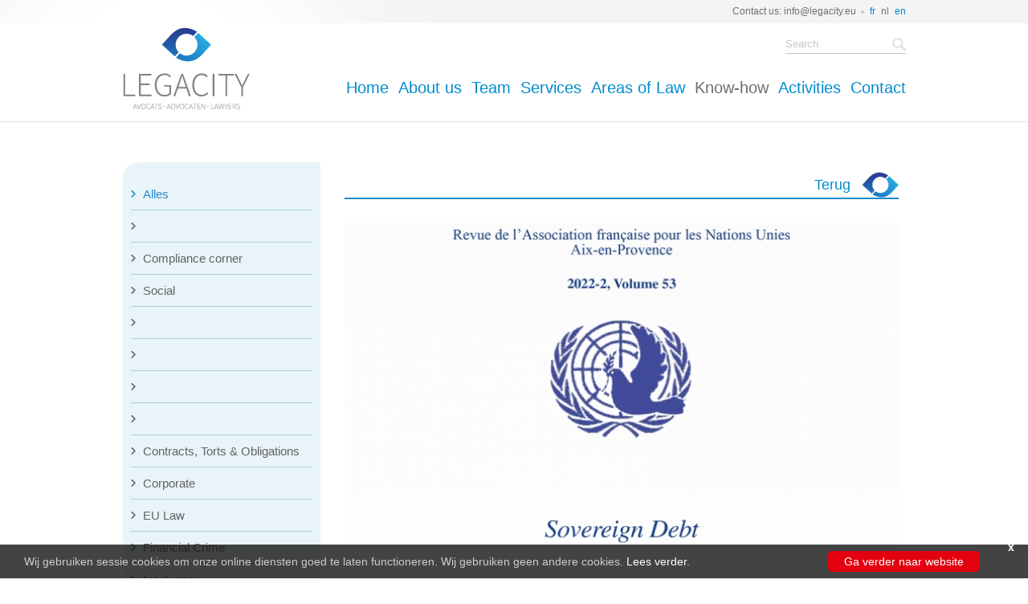

--- FILE ---
content_type: text/html; charset=UTF-8
request_url: https://legacity.eu/article-id-168-avocat-nl.html
body_size: 2871
content:
<!DOCTYPE html PUBLIC "-//W3C//DTD XHTML 1.0 Transitional//EN" "http://www.w3.org/TR/xhtml1/DTD/xhtml1-transitional.dtd">
<html xmlns="http://www.w3.org/1999/xhtml">
<head>
<meta http-equiv="Content-Type" content="text/html; charset=UTF-8" />
<title>Legacity -  </title>
<META NAME="Author" CONTENT="">
<META NAME="Category" CONTENT="">
<META NAME="Copyright" CONTENT="">
<META NAME="Language" CONTENT="nl">
<META NAME="Description" CONTENT="">
<META NAME="Keywords" CONTENT="">
<META NAME="Publisher" CONTENT="">
<META http-equiv="Pragma" CONTENT="no-cache"><link href="css/legacity.css" rel="stylesheet" type="text/css" />
<link href='http://fonts.googleapis.com/css?family=Open+Sans:400,300,700' rel='stylesheet' type='text/css'>
<link rel="shortcut icon" href="pics/favicon.ico" type="image/x-icon">
<link rel="icon" href="pics/favicon.ico" type="image/x-icon">
<meta name="viewport" content="width=device-width, initial-scale=1.0">
<link rel="stylesheet" href="scripts/fancy_box2/source/jquery.fancybox.css?v=2.1.5" type="text/css" media="screen" />
</head>

<body id="article">
<!-- START WRAPPER -->
<div class="wrapper">

<!-- START STICKY -->
<div id="sticky">

<!-- START TOP -->
<div class="top">
<div class="top_container">


<!-- START LANGUAGES  -->
<ul class="languages">
<li ><a href="/article-id-168-avocat-fr.html">fr</a></li>
 <li id="active"><a href="/article-id-168-avocat-nl.html">nl</a></li>
<li ><a href="/article-id-168-avocat-en.html">en</a></li>
</ul>
<!-- END LANGUAGES -->

<!-- START CONTACT US -->
<div class="top_contact">Contact us: info@legacity.eu</div>
<!-- END CONTACT US -->

</div>
</div>
<!-- END TOP -->

<!-- START HEADER -->
<div class="header">


<!-- START EXTRA ELEMENTS -->
<div class="burger"></div>
<div class="mask"></div>
<!-- END EXTRA ELEMENTS -->

<!-- START SEARCH -->
<form class="search" method="post" action="searching.php">
<input value="Search" class="input" name="search" onfocus="if (this.value == 'Search') { this.value = ''; }" onblur="if (this.value == '') { this.value = 'Search'; }"/>
<input name="language" type="hidden" value="nl" />
<input name="submit_search" class="submit" id="submit_search" type="submit" value="submit" />
</form>
<!-- END SEARCH -->

<!-- START PANEL -->
<div class="panel">
<div class="back"></div>
<!-- START MENU -->
<ul class="menu">
<li ><a href="home-avocat-nl.html">Home</a></li>
<li ><a href="about-avocat-nl.html">About us</a></li>
<li ><a href="team-avocat-nl.html">Team</a></li>
<li ><a href="services-avocat-nl.html">Services</a></li>
<li ><a href="law-avocat-nl.html">Areas of Law</a></li>
<li id="active"><a href="knowhow-avocat-nl.html">Know-how</a></li>
<li ><a href="activities-avocat-nl.html">Activities</a></li>
<li ><a href="contact-avocat-nl.html">Contact</a></li>               
</ul>
<!-- END MENU -->
</div>
<!-- END PANEL -->

<!-- START LOGO -->
<div class="logo">

<a href="home-avocat-fr.html">
<h1>Legacity : Avocats - Advocaten - Lawyers</h1>
</a>
</div>
<!-- END LOGO -->




</div>
<!-- END HEADER -->
</div>
<!-- END STICKY --><!-- START KNOW HOWS -->
<div class="knowhows">


<!-- START TYPES -->
<div class="submenu">
<ul>
<li id="active"><a href="knowhow-type-0-avocat-nl.html">Alles</a></li>
<li><a href="knowhow-type-16-avocat-nl.html"></a></li><li><a href="knowhow-type-17-avocat-nl.html">Compliance corner </a></li><li><a href="knowhow-type-18-avocat-nl.html">Social</a></li><li><a href="knowhow-type-6-avocat-nl.html"></a></li><li><a href="knowhow-type-7-avocat-nl.html"></a></li><li><a href="knowhow-type-8-avocat-nl.html"></a></li><li><a href="knowhow-type-5-avocat-nl.html"></a></li><li><a href="knowhow-type-15-avocat-nl.html">Contracts, Torts & Obligations</a></li><li><a href="knowhow-type-9-avocat-nl.html">Corporate</a></li><li><a href="knowhow-type-11-avocat-nl.html">EU Law</a></li><li><a href="knowhow-type-10-avocat-nl.html">Financial Crime</a></li><li><a href="knowhow-type-12-avocat-nl.html">Insolvency</a></li><li><a href="knowhow-type-4-avocat-nl.html">Labour</a></li><li><a href="knowhow-type-13-avocat-nl.html">Litigation</a></li><li><a href="knowhow-type-1-avocat-nl.html">Real Estate</a></li><li><a href="knowhow-type-14-avocat-nl.html"></a></li><li><a href="knowhow-type-3-avocat-nl.html">Tax</a></li></ul>
</div>
<!-- END TYPES -->



<!-- START ARTICLE -->
<div class="article">


<!-- START TYPE -->
<h1><div class="back"><a href="">Terug</a></div>
</h1>
<!-- END TYPE -->

<!-- START TITLE -->
<h2>

</h2>
<!-- END TITLE -->
<!-- START PIC -->
<img src="scripts/timthumb.php?src=dpics/newss/2023-06-12-02-27-26_ONU53_Couv1[60].jpg&h=479&w=684&zc=1" class="mainpic" width="684" height="479" alt="Legacity - " />
<!-- END PIC -->

<!-- START TEXT -->
<div class="text">
</div>
<!-- END TEXT -->



<div class="addthis">
<!-- AddThis Button BEGIN -->
<div class="addthis_toolbox addthis_default_style">
<a class="addthis_button_linkedin_counter"></a> 
<a class="addthis_button_facebook_like" fb:like:layout="button_count"></a>
<a class="addthis_button_tweet"></a>
<a class="addthis_button_pinterest_pinit"></a>
<a class="addthis_counter addthis_pill_style"></a>
</div>
<script type="text/javascript">var addthis_config = {"data_track_addressbar":false};</script>
<script type="text/javascript" src="http://s7.addthis.com/js/300/addthis_widget.js"></script>
<!-- AddThis Button END -->
</div>










<div class="back"><a href="">Terug</a></div>

</div>
<!-- END ARTICLE -->

</div>
<!-- END KNOW HOWS -->






<div class="push"></div>
</div>
<!-- END WRAPPER -->


<!-- START FOOTER -->
<div class="footer">
<!-- START LOGO -->
<div class="footer_logo"></div>
<!-- END LOGO -->

<!-- START MORE INFO -->
<div class="moreinfo">
© 2022 LEGACITY - All Rights Reserved - <a href="conditions-avocat-nl.html">Terms and Conditions</a> - <a href="disclaimer-avocat-nl.html">Disclaimer</a> -
	
	<a href="privacy-avocat-nl.html">Beleid inzake gegevensbescherming</a> - 
	<a href="cookies-avocat-nl.html">Cookie beleid</a> - 
	
	<a href="parking-avocat-nl.html">Parking</a> - <a href="contact-avocat-nl.html">Contact</a>
</div>
<!-- END MORE INFO -->

<!-- START SOWEDO -->
<div class="sowedo"><a href="http://www.sowedo.be" target="_blank"><img src="pics/website_by_sowedo.png" width="108" height="14" alt="sowedo" /></a></div>
<!-- END SOWEDO -->
</div>
<!-- END FOOTER -->



	<div id="cookieConsent">
    <div id="closeCookieConsent">x</div>
    Wij gebruiken sessie cookies om onze online diensten goed te laten functioneren. Wij gebruiken geen andere cookies. <a href="cookies-avocat-nl.html" target="_blank">Lees verder</a>. <a class="cookieConsentOK"> Ga verder naar website</a>
</div>

<script type="text/javascript" src="scripts/jquery-1.11.2.min.js"></script>
	<script>
		
			$(document).ready(function(){   
    setTimeout(function () {
        $("#cookieConsent").fadeIn(200);
     }, 1000);
    $("#closeCookieConsent, .cookieConsentOK").click(function() {
		if($(this).attr('class')=='cookieConsentOK'){
			$.post("_cookies.php", { },
   function(data){
		
   });
		}
        $("#cookieConsent").fadeOut(200);
    }); 
}); 
		
		</script>

<script type="text/javascript" src="scripts/jquery-1.11.2.min.js"></script>
<script>
$(window).scroll(function() {
if ($(this).scrollTop() > 83){  
    $('#sticky').addClass("sticky");
  }
  else{
    $('#sticky').removeClass("sticky");
  }
});
</script>

<script>
function positions() {
var hauteur = $(window).height();
var largeur = $(window).width();
if(largeur >= 975) {
	$(".mask").hide();
	$('.panel').show();
}
else {
	$(".mask").hide();
	$('.panel').hide();
}
var newhauteur = hauteur-83;
$('.slide').height(newhauteur);
}

positions();

$(window).resize(function() {
 positions();
});
</script>





<script>
$(document).ready(function() {
$('.burger').click(function(){
	$(".mask").show();
	$(".panel").animate({width:'toggle'},100);
});	
$('.back').click(function(){
	$(".mask").hide();
	$(".panel").animate({width:'toggle'},100);
});	
});
</script>

<script>
$(document).ready(function() {
$( ".service_item" ).click(function() {
	var current = $(this).attr('id');
	$( ".shorttext" ).show();
	$( ".fulltext" ).hide();
	$( ".service_item" ).attr("id","nonactive");
	if(current!='active') {
	$(this).attr("id","active");
	$(this).children().children( ".shorttext" ).hide();
    $(this).children().children( ".fulltext" ).slideToggle("100");
	}
  
});
});
</script>


<script type="text/javascript" src="scripts/fancy_box2/source/jquery.fancybox.pack.js?v=2.1.5"></script>

<script>
$(document).ready(function() {
	
$(".fancybox").fancybox();

});
</script>
<script type="text/javascript">
            $(document).ready(function() {
                $(".various").fancybox({
                    maxWidth    : 800,
                    maxHeight   : 600,
                    fitToView   : false,
                    width       : '70%',
                    height      : '70%',
                    autoSize    : false,
                    closeClick  : false,
                    openEffect  : 'elastic',
                    closeEffect : 'none'
                });
            });
</script>

</body>
</html>


--- FILE ---
content_type: text/css
request_url: https://legacity.eu/css/legacity.css
body_size: 4141
content:
@charset "UTF-8";
* {
	margin:0;
	padding:0;
	border:none;
}
body {
	font-family: 'Open Sans', sans-serif;
	font-size:15px;
	color:#515151;
	padding-top:152px;
}

#cookieConsent {
    background-color: rgba(20,20,20,0.8);
    min-height: 26px;
    font-size: 14px;
    color: #ccc;
    line-height: 26px;
    padding: 8px 0 8px 30px;
    position: fixed;
    bottom: 0;
    left: 0;
    right: 0;
    display: none;
    z-index: 9999;
}
#cookieConsent a {
    color: #fff;
    text-decoration: none;
}
#closeCookieConsent {
	position:absolute;
top:5px;
right:5px;
    cursor: pointer;
    height: 20px;
    width: 20px;
    margin: -15px 0 0 0;
    font-weight: bold;
color:white;

}
#closeCookieConsent:hover {
    color: #FFF;
}
#cookieConsent a.cookieConsentOK {
    background-color: #e3000f;
    color: #000;
    display: inline-block;
    border-radius: 5px;
    padding: 0 20px;
    cursor: pointer;
    float: right;
    margin: 0 60px 0 10px;
    color:white;
}
#cookieConsent a.cookieConsentOK:hover {
    background-color: #e3000f;
}
/*Cookie Consent End*/
.home_item .blog-post{
min-height:550px!important;
}

#home {
	padding-top:84px;
}
html, body {
	height: 100%;
}
a {
	color:#008cce;
	text-decoration:none;
}
a:hover, #active a {
	color:#6e6e6e;
}
.top {
	height:29px;
	line-height:29px;
	width:100%;
	background:url(../pics/top.png) #f4f4f4 no-repeat top left;
}
.top_container {
	width:975px;
	margin:auto;
}
.top_contact {
	float:right;
	display:inline;
	font-size:12px;
	color:#6e6e6e;
	background:url(../pics/top_sepa.png) no-repeat center right;
	padding-right:10px;
}
.top_container .languages {
	float:right;
	display:inline;
	list-style-type:none;
}
.top_container .languages li {
	display:inline;	
}
.top_container .languages li a {
	font-size:12px;
	padding-left:7px;
	float:left;
	display:block;
}
.top_container .languages li a:hover, .top_container .languages #active a {
	color:#6e6e6e;
}
.header {
	width:975px;
	height:122px;
	position:relative;
	margin:auto;
	transition: all 0.4s ease;
}	
.header .logo a {
	background:url(../pics/legacity.png) no-repeat 0 0;
	width:158px;
	height:102px;
	display:block;
	position:absolute;
	left:0;
	bottom:15px;
}
.header .logo a h1 {
	display:none;
}
.header .menu {
	position:absolute;
	right:0;
	bottom:0;
	height:83px;
}
.header .menu li {
	display:inline;
}
.header .menu li a {
	float:left;
	display:block;
	font-size:20px;
	margin-left:12px;
	height:83px;
	line-height:83px;
	vertical-align:middle;
	font-weight:300;
}
.header .search {
	position:absolute;
	right:0;
	top:15px;
}
.header .search .input {
	border-bottom:1px solid #c7c7c7;
	width:130px;
	height:22px;
	line-height:22px;
	vertical-align:middle;
	font-size:13px;
	color:#c7c7c7;
	padding-right:20px;
	outline:none;
}
.header .search .submit {
	border:0;
	background:url(../pics/search.png) no-repeat 0 0;
	position:absolute;
	right:0;
	top:3px;
	cursor:pointer;
	font-size:1px;
	color:white;
	text-indent:-10000px;
	width:17px;
	height:17px;
	outline:none;
}
#sticky {
	width:100%;
	background:white;
	position:fixed;
  	left:0;
  	top:0;
	z-index:9000;
	border-bottom:1px solid #e5e5e5;
}
#sticky.sticky {
  height:83px;
}
#sticky.sticky .header {
	height:83px;
}
#sticky.sticky .header .logo a {
	background:url(../pics/minilogo.png) no-repeat 0 0;
	width:62px;
	height:43px;
	top:21px;
}
#sticky.sticky .top {
	display:none;
}
#sticky.sticky .header .search {
	display:none;
}
.slide {
	width:100%;
	height:750px;
	background-position: 50% 50%;
  	background-repeat: no-repeat;
  	background-attachment: fixed;
  	background-size: cover;
	background-position:center top;
}
.slide p {
	bottom:10%;
	position:absolute;
	width:100%;
	color:white;
	font-size:72px;
	text-align:center;
	font-weight:300;
	text-shadow: 1px 1px #808285;
}

.cycle-slideshow {
	position:relative;
	z-index:400;
}
.cycle-pager { 
	display: block; 
}
.example-pager { 
	text-align: center; 
	width: 100%; 
	z-index: 500; 
	overflow: hidden; 
	position:absolute;
	bottom:5%;
	}
.example-pager span { 
	font-size: 1px; 
	width: 9px; 
	height: 8px; 
	display: inline-block; 
	color: #ddd; 
	background:url(../pics/bullet.png) no-repeat 0 0;
	cursor:pointer;
	margin:0 3px;
	}
.example-pager span.cycle-pager-active { 
	background:url(../pics/bullet_active.png) no-repeat 0 0;
	}
.example-pager > * { 
	cursor: pointer;
	}
.last {
	background:url(../pics/half.png) repeat-y center top;
	overflow:hidden;
}
.last_container {
	width:975px;
	margin:auto;
}
.last_left, .last_right {
	width:55%;
	float:left;
	display:inline;
	padding-top:40px;
	min-height:500px;
}
.last_right {
	background:white;
	width:50%;
	padding-left:5%;
}
.last_left {
	width:40%;
	padding-right:5%;
}
.last_left h3, .last_right h3, .onepage h1 {
	font-weight:300;
	font-size:35px;
	color:#008cce;
	text-align:center;
	padding-bottom:10px;
}
.onepage h1 {
	text-align:left;
}
.last_left_item, .last_right_item {
	background:url(../pics/sepa.png) no-repeat bottom left;
	padding-top:10px;
	padding-bottom:10px;
}
.last_right_item {
	padding-bottom:20px;
	margin-bottom:20px;
}
.last_left_item h4, .last_right_item h4 {
	font-weight:normal;
	font-size:16px;
}
.last_left_item p, .last_right_item p {
	font-size:16px;
	color:#636363;
}
.last_right_item em {
	display:block;
	color:#9f9f9f;
	font-size:13px;
	font-style:normal;
	padding-bottom:10px;
}	
.last_left .more, .last_right .more {
	padding-top:20px;
	text-decoration:underline;
}
.banner {
	width:100%;
	background:url(../pics/banner_about2.jpg) no-repeat center top;
	height:315px;
	-webkit-background-size: cover;
  	background-size: cover;
}
#team .banner {
	background:url(../pics/banner_team2.jpg) no-repeat center top;
	-webkit-background-size: cover;
  	background-size: cover;
}
#services .banner {
	background:url(../pics/banner_services.jpg) no-repeat center top;
	-webkit-background-size: cover;
  	background-size: cover;
}
#law .banner {
	background:url(../pics/banner_law.jpg) no-repeat center top;
	-webkit-background-size: cover;
  	background-size: cover;
}
#contact .banner {
	background:url(../pics/banner_contact.jpg) no-repeat center top;
	-webkit-background-size: cover;
  	background-size: cover;
}
#knowhow .banner {
	background:url(../pics/banner_knowhow.jpg) no-repeat center top;
	-webkit-background-size: cover;
  	background-size: cover;
}
#activities .banner {
	background:url(../pics/banner_activities.jpg) no-repeat center top;
	-webkit-background-size: cover;
  	background-size: cover;
}
.banner h1 {
	font-size:45px;
	margin:auto;
	text-align:center;
	color:#ffffff;
	font-weight:normal;
	padding-top:112px;
	background:url(../pics/banner_line.png) no-repeat center bottom;
	padding-bottom:20px;
	font-weight:300;
	text-shadow: 1px 1px #808285;
}
.about, .team, .services, .laws, .knowhows, .activities, .activity, .onepage {
	width:975px;
	margin:auto;
	padding-top:50px;
	overflow:hidden;
	padding-bottom:50px;
}
.activities, .activity {
	width:715px;
}
.activity {
	width:800px;	
}
.knowhows .submenu {
	float:left;
	display:inline;
	background:#e8f4f9;
	width:226px;
	min-height:50px;
	-moz-border-radius-bottomright: 20px;
	border-bottom-right-radius: 20px;
	-moz-border-radius-topleft: 20px;
	border-top-left-radius: 20px;
	padding-left:10px;
	padding-right:10px;
	padding-top:20px;
	padding-bottom:40px;
}
.knowhows .submenu li {
	display:block;
	width:100%;
}
.knowhows .submenu li a {
	display:block;
	padding-left:15px;
	border-bottom:1px solid #accde6;
	height:39px;
	line-height:39px;
	vertical-align:middle;
	color:#636363;
	background:url(../pics/text_bullet2.png) no-repeat left 15px;
}
.knowhows .submenu li a:hover, .knowhows .submenu #active a {
	color:#218bcb;
	background:url(../pics/text_bullet.png) no-repeat left 15px;
}
.news, .article {
	border-top:1px solid #bdd8ec;
	float:left;
	display:inline;
	width:690px;
	margin-left:30px;	
	overflow:hidden;
}
.activity .article {
	margin:auto;
	float:none;
	width:100%;
}
.article {
	border-top:none;
}
.news_item {
	width:100%;
	border-bottom:1px solid #bdd8ec;
	padding:20px 0;
	overflow:hidden;
}
.news_item .calendrier, .article h1 .calendrier {
	float:left;
	display:inline;
	background:url(../pics/calendrier.png) no-repeat 0 0;
	width:126px;
	height:29px;
	line-height:29px;
	vertical-align:middle;
	margin-right:20px;
	margin-bottom:130px;
	position:relative;
}
.calendrier .day {
	font-size:21px;
	color:#ffffff;
	position:absolute;
	left:8px;
	top:0px;
}
.calendrier .month {
	font-size:21px;
	color:#717171;
	position:absolute;
	left:47px;
	top:0px;
}
.calendrier .year {
	font-size:12px;
	color:#717171;
	position:absolute;
	left:90px;
	top:0px;
}
.news_item h4 {
	font-weight:normal;
	font-size:14px;
}
.news_item h5 {
	font-weight:normal;
	font-size:18px;
	color:#636363;
	padding-bottom:10px;
}
.news_item p {
	color:#636363;
}
.news_item img {
	float:left;
	display:inline;
	margin-right:20px;
}
.pagination {
	background:url(../pics/pagination.png) no-repeat 0 0;
	width:469px;
	height:30px;
	margin:auto;
	margin-top:20px;
	padding-top:24px;
}
.pagination .nav {
	width:455px;
	height:22px;
	margin:auto;
	text-align:center;
	position:relative;
}
.pagination .nav_left, .pagination .nav_right {
	position:absolute;
	left:0;
	top:0;
}
.pagination .nav_right {
	left:auto;
	right:0;
}
.pagination .nav .navpage {
	display:inline-block;
	height:22px;
	line-height:22px;
	vertical-align:middle;
	font-weight:bold;
	font-size:13px;
	color:#646464;
	padding: 0 3px;	
	-moz-border-radius: 3px;
	border-radius: 3px;
}
.pagination .nav .navpage#active {
	color:white;
	background-color:#53a5ce;
}
.article_gallery {
	width:100%;
	margin:auto;
	overflow:hidden;
	margin-top:20px;
	clear:both;
}
.article_gallery_item {
	float:left;
	display:inline;
	margin:5px;
	position:relative;
}
.article_gallery_item a {
	display:block;
}
.article_gallery_item .play {
	background:url(../pics/play.png) no-repeat 0 0;
	width:52px;
	height:36px;
	position:absolute;
	top:50%;
	left:50%;
	margin-left:-26px;
	margin-top:-18px;
}
.article_files {
	padding-top:30px;
	overflow:hidden;
	width:100%;
	clear:both;
	padding-bottom:30px;
}
.article_file_item {
	float:left;
	clear:both;
	margin-bottom:3px;
}
.article_file_item .fi_left {
	background:url(../pics/file_left.png) no-repeat 0 0;
	width:50px;
	height:34px;
	float:left;
	display:inline;
}
.article_file_item p {
	background:url(../pics/file_middle.png) repeat-x 0 0;
	width:558px;
	height:33px;
	float:left;
	display:inline;
	line-height:33px;
	vertical-align:middle;
	font-weight:bold;
	font-size:13px;
	color:#666666;
}
.article_file_item .fi_right {
	background:url(../pics/file_right.png) no-repeat 0 0;
	width:35px;
	height:24px;
	float:left;
	display:inline;
	font-weight:bold;
	font-size:10px;
	color:white;
	text-align:right;
	padding-right:7px;
	padding-top:9px;
}
.article .back a {
	float:right;
	display:inline;
	font-size:18px;
	padding-right:60px;
	font-weight:normal;
	background:url(../pics/backlogo.png) no-repeat center right;
	height:32px;
	line-height:32px;
	vertical-align:middle;
	margin-top:12px;
}
.article h1 {
	font-size:40px;
	font-weight:300;
	color:#7c7c7c;
	border-bottom:2px solid #218bcb;
	overflow:hidden;
}
.article h1 .calendrier {
	margin-bottom:12px;
	margin-top:12px;
}
.article h2 {
	font-size:26px;
	color:#636363;
	padding:15px 0;
	font-weight:normal;
}
.article .mainpic {
	padding-bottom:10px;
	width:100%;
	height:auto;
}
.article .text {
	padding-top:10px;
	padding-bottom:20px;
}
.team {
	width:900px;
}
.team_item {
	background:url(../pics/team_more.png) no-repeat bottom right;
	overflow:hidden;
	padding-bottom:40px;
	cursor:pointer;
	overflow:hidden;
	margin-bottom:40px;
}
.team_item ul, .text ul {
	list-style-type:none!important;
}
.team_item#active {
	background:url(../pics/team_less.png) no-repeat bottom right;
}
.team_item .forpic {
	width:188px;
	height:188px;
	float:left;
	display:inline;
	position:relative;
	margin-right:20px;
}
.team_item .forpic .themask {
	position:absolute;
	background:url(../pics/team_mask.png) no-repeat 0 0;
	left:0;
	top:0;
	width:188px;
	height:188px;
}
.team_item .text {
	float:left;
	display:inline;
	width:690px;
}
.team_item .text .mail {
	float:right;
	display:inline;
	padding-top:15px;
}
.team_item .text .mail em {
	font-style:normal;
	color:#2489ca;
}
.team_item .text h1 {
	font-weight:300;
	font-size:30px;
	color:#218bcb;
	padding-bottom:15px;
}
.team_item .fulltext {
	display:none;
}
.services {
	width:1000px;
	margin:auto;
}
.service_item {
	background:url(../pics/service_more.png) #eaf4fa no-repeat top right;
	width:430px;
	min-height:160px;
	cursor:pointer;
	margin:10px;
	margin-top:0;
	margin-bottom:20px;
	float:left;
	display:inline;
	padding:20px;
}
.service_item#active {
	background:url(../pics/service_less.png) #eaf4fa no-repeat top right;
}
.service_item h1 {
	color:#218bcb;
	font-size:21px;
	background:url(../pics/text_bullet.png) no-repeat left 10px;
	padding-left:18px;
	font-weight:normal;
	padding-bottom:5px;
}
.service_item .fulltext {
	display:none;
}
.about h3 {
	float:left;
	display:inline;
	color:#218bcb;
	font-size:25px;
	font-weight:300;
	width:30%;
	padding-right:10%;
}
.about .text {
	float:left;
	display:inline;
	width:60%;
}
.text p, .text ul {
	padding:5px 0;
}
.text ul {
	list-style-type:none;
	padding-left:20px;
}
.text ul li {
	background:url(../pics/text_bullet.png) no-repeat left 8px;
	padding-left:15px;
}
.text ol {
	list-style-type:decimal!important;
	list-style-position: inside;
}
.text ol li {
	padding: 5px 0;
}
.laws {
	width:940px;	
}
.laws_left {
	float:left;
	display:inline;
	background:#e8f4f9;
	width:285px;
	-moz-border-radius-bottomright: 20px;
	border-bottom-right-radius: 20px;
	-moz-border-radius-topleft: 20px;
	border-top-left-radius: 20px;
	padding:25px;
}
.laws_right {
	float:left;
	display:inline;
	width:560px;
	margin-left:45px;
	background:grey;
	background:url(../pics/law_line.png) no-repeat center bottom;
}
.law_item {
	background:url(../pics/law_line.png) no-repeat center top;
	padding-top:10px;
	padding-bottom:10px;
}
.law_item#click {
	background:url(../pics/law_line_more.png) no-repeat top right;
	cursor:pointer;
}
.law_item#active {
	background:url(../pics/law_line_less.png) no-repeat top right;
	cursor:pointer;
}
.law_item h1 {
	font-weight:normal;
	color:#218bcb;
	font-size:19px;
	padding-left:15px;
	background:url(../pics/text_bullet.png) no-repeat center left;
	padding-right:30px;
}
.law_item h1 em {
	font-size:14px;
	font-style:normal;
}
.law_item .text {
	padding-left:15px;
	padding-top:10px;
	padding-bottom:20px;
	display:none;
}
.contact {
	background:#e8f4f9;
	width:960px;
	min-height:200px;
	-moz-border-radius: 6px;
	border-radius: 6px;
	margin:auto;
	margin-top:40px;
	margin-bottom:60px;
	overflow:hidden;
}
.contact_left {
	float:left;
	display:inline;
	width:415px;
	min-height:200px;
	margin:40px;
}
.google_map {
	border: 5px solid white;
	-moz-border-radius: 3px;
	border-radius: 3px;
}
.contact_left .text {
	font-size:14px;
	color:#636363;
}
.contact_left .contact_info {
	color:#636363;
	font-size:16px;
	margin-top:30px;
	margin-bottom:30px;
}
.contact_left .contact_info h1, .contact_right h1 {
	font-weight:normal;
	color:#218bcb;
	font-size:28px;
}
.contact_left .contact_info p {
	padding-left:10px;
}
.contact_right {
	width:420px;
	float:left;
	display:inline;
	min-height:200px;
	margin-top:40px;
	color:#44474b;
}
.contact_right .required {
	float:right;
	display:inline;
	font-size:12px;
	padding-top:15px;
}
.contact_right form {
	padding-top:10px;
}
.contact_right label {
	display:block;
	font-size:14px;
	padding-top:15px;
}
.contact_right #error {
	color:#e62e25;
}
.contact_right form .input, .contact_right form .textarea {
	width:96%;
	height:46px;
	line-height:46px;
	vertical-align:middle;
	box-shadow: 0px 0px 0px 1px #b6d6e3 inset;
	-moz-border-radius: 5px;
	border-radius: 5px;
	margin-top:3px;
	padding:0 2%;
	font-family: 'Open Sans', sans-serif;
	font-size:15px;
	color:#515151;
}
.contact_right form .textarea {
	line-height:20px;
	padding:2%;
	height:200px;
}
.contact_right .submit {
	width:130px;
	height:45px;
	vertical-align:middle;
	text-align:center;
	border:none;
	background:#1c89d0;
	cursor:pointer;
	font-size:16px;
	color:white;
	-moz-border-radius: 5px;
	border-radius: 5px;
	display:block;
	margin:auto;
	margin-top:20px;
}
.contact_right .submit:hover {
	background:#235ba9;
}
.footer {
	width:100%;
	background:url(../pics/footer.png) repeat-x 0 0;
	height:158px;
	position:relative;
}
.footer .sowedo {
	position:absolute;
	bottom:10px;
	right:10px;
}
.footer_logo {
	background:url(../pics/footer_logo.png) no-repeat 0 0;
	width:62px;
	height:43px;
	position:absolute;
	left:50%;
	top:36px;
	margin-left:-31px;
}
.footer .moreinfo {
	font-size:13px;
	color:white;
	text-align:center;
	padding-top:120px;
}
.footer .moreinfo a {
	color:#00c4fa;
}
.footer .moreinfo a:hover {
	color:white;
}
.wrapper {
	min-height: 100%;
	height: auto !important; /* This line and the next line are not necessary unless you need IE6 support */
	height: 100%;
	margin: 0 auto -158px; /* the bottom margin is the negative value of the footer's height */
}
.footer, .push {
	height: 158px; /* .push must be the same height as .footer */
}
/* for 970px or less */
@media screen and (max-width: 975px) {
.top_container, .header, .last_container, .about, .team, .services, .laws, .knowhows, .activities, .activity, .onepage { 
	width:95%;
}
.header .logo a {
	position:static;
	margin:auto;
	margin-top:10px;
}
.burger {
	cursor:pointer;
	background:url(../pics/burger.png) no-repeat 0 0;
	width:44px;
	height:41px;
	top:0;
	left:15px;
	position:fixed;
	z-index:5000;
}
.mask {
    position: fixed;
    top: 0;
    left: 0;
    width: 100%;
    height: 100%;
    background: rgba(0, 0, 0, 0.8);
	z-index:999;
	display:none;
}
.panel {
	background:#6e6e6e;
	width:250px;
	height:100%;
	position:fixed;
	left:0;
	top:0;
	z-index:9999;
	-webkit-box-shadow: 0px 0px 50px #000;
    -moz-box-shadow: 0px 0px 50px #000;
    box-shadow: 0px 0px 50px #000;
	display:none;
	overflow:scroll;
}
.panel .back {
	position:absolute;
	cursor:pointer;
	left:0;
	top:0;
	background:url(../pics/back.png) no-repeat center center;
	width:100px;
	height:50px;
	z-index:100;
}
.header .panel .menu {
	position:static;
	border-bottom: 1px solid #fff;
	height:auto;
	padding:0;
	margin:0;
	margin-top:90px;
	overflow:hidden;
	padding-bottom:20px;
}
.header .panel .menu li, .header .panel .menu li a {
	display:block;
}
.header .panel .menu li a {
	margin:0;
	padding:0;
	padding-left:20px;
	float:left;
	display:block;
	clear:left;
	width:251px;
	height:44px;
	line-height:44px;
	vertical-align:middle;
	border-top: 1px solid #fff;
	background:url(../pics/menu_mobile_hover.png) no-repeat 225px center;
	color:white;
}
.header .panel .menu #active a, .header .panel .menu li a:hover {
	background:url(../pics/menu_mobile_hover.png) #008cce no-repeat 225px center;
	color:white;
}
.last_left, .last_right {
	width:100%;
	padding:0;
	margin:0;
	padding-top:20px;
	min-height:0px;
}
.last_right {
	padding-bottom:60px;
}
.last { 
	background:none;
}
.header .search {
	display:none;
}
.about .text {
	width:100%;
}
.about h3 {
	display:none;
}
.team_item .forpic {
	float:none;
	margin:auto;
	display:block;
}
.team_item .text .mail {
	float:none;
}
.team_item .text {
	width:100%;
}
.service_item {
	width:90%;
	padding:5%;
	margin:0;
	margin-bottom:20px;
}
.footer .moreinfo {
	padding-top:94px;
	font-size:11px;
}
.laws_left {
	width:90%;
	padding:5%;
	margin:0;
}
.laws_right {
	margin:auto;
	float:none;
	display:block;
	clear:both;
	padding-top:40px;
	width:100%;
	max-width:560px;
}
.news, .submenu, .article {
	width:100%;
	margin:0;
}
.knowhows .submenu {
	margin:auto;
	margin-bottom:40px;
	float:none;
	display:block;
}
.pagination {
	background:none;
	width:100%;
}
.pagination .nav {
	width:150px;
	height:22px;
	margin:auto;
	text-align:center;
	position:relative;
}
.pagination .nav_left, .pagination .nav_right {
	position:absolute;
	left:0;
	top:0;
}
.pagination .nav_right {
	left:auto;
	right:0;
}
.pagination .nav .navpage {
	display:none;
}
#article .submenu {
	display:none;
}
.article .mainpic {
	width:100%;
	height:auto;
}
.article_file_item p {
	width:200px;
	overflow:hidden;
	font-size:10px;
}
.activities .calendrier {
	margin:auto;
	float:none;
	display:block;
}
}